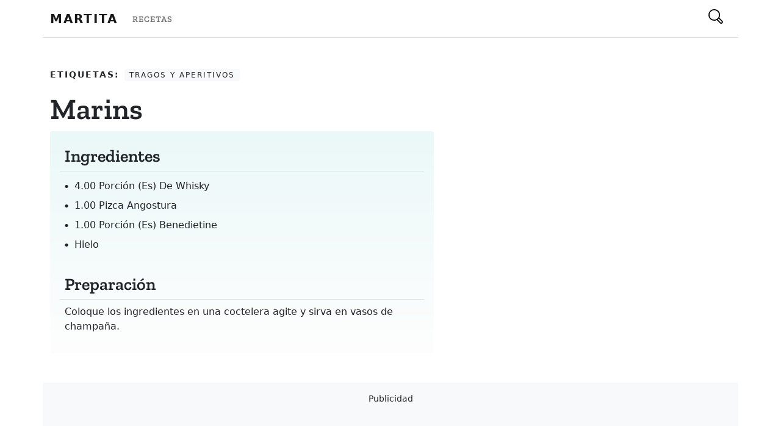

--- FILE ---
content_type: text/html; charset=utf-8
request_url: https://www.martita.cl/recetas/marins
body_size: 3840
content:
<!DOCTYPE html><html><head><meta name="viewport" content="width=device-width"/><meta charSet="utf-8"/><title>marins - Cocinando con Martita</title><meta property="og:title" content="marins - Cocinando con Martita"/><meta property="og:description" content="Recetas en español de chile y el mundo, en Martita tenemos recetas para todos los gustos desde cocina cacera y tradicional hasta la más moderna y de actualidad."/><link rel="shortcut icon" href="/favicon.ico"/><link rel="preconnect" href="https://res.cloudinary.com"/><link rel="preconnect" href="https://fonts.gstatic.com"/><script async="" defer="" src="https://www.googletagmanager.com/gtag/js?id=UA-34131714-1" type="b769f5583d8be881e25e617c-text/javascript"></script><script type="b769f5583d8be881e25e617c-text/javascript">
            window.dataLayer = window.dataLayer || [];
            function gtag(){dataLayer.push(arguments);}
            gtag('js', new Date());

            gtag('config', 'UA-34131714-1');
            </script><script type="application/ld+json">{"@context":"https://schema.org/","@type":"Recipe","name":"marins","image":"https://martita.cl/images/defaultImage.png","author":{"@type":"Person","name":"Martita"},"prepTime":"PT20M","cookTime":"PT20M","recipeYield":"4","recipeIngredient":["4.00 porción (es) de whisky","1.00 pizca angostura ","1.00 porción (es) benedietine","hielo "],"recipeInstructions":["Coloque los ingredientes en una coctelera agite y sirva en vasos de champaña."],"keywords":["tragos y aperitivos"]}</script><meta name="next-head-count" content="11"/><link rel="preload" href="/_next/static/css/6cdc04121e0cd55cb7ec.css" as="style"/><link rel="stylesheet" href="/_next/static/css/6cdc04121e0cd55cb7ec.css" data-n-g=""/><noscript data-n-css=""></noscript><script defer="" nomodule="" src="/_next/static/chunks/polyfills-3605266e0221022e0f51.js" type="b769f5583d8be881e25e617c-text/javascript"></script><script src="/_next/static/chunks/webpack-61095c13c5984b221292.js" defer="" type="b769f5583d8be881e25e617c-text/javascript"></script><script src="/_next/static/chunks/framework-64eb7138163e04c228e4.js" defer="" type="b769f5583d8be881e25e617c-text/javascript"></script><script src="/_next/static/chunks/main-35cbd79c0a8f90208dda.js" defer="" type="b769f5583d8be881e25e617c-text/javascript"></script><script src="/_next/static/chunks/pages/_app-f7b2ff8cfee20de807be.js" defer="" type="b769f5583d8be881e25e617c-text/javascript"></script><script src="/_next/static/chunks/247-aa0146938f6f2840e5f9.js" defer="" type="b769f5583d8be881e25e617c-text/javascript"></script><script src="/_next/static/chunks/pages/recetas/%5Bslug%5D-a4811abe16291f0421d8.js" defer="" type="b769f5583d8be881e25e617c-text/javascript"></script><script src="/_next/static/z6ucs-bUSdvuApZ42J6wd/_buildManifest.js" defer="" type="b769f5583d8be881e25e617c-text/javascript"></script><script src="/_next/static/z6ucs-bUSdvuApZ42J6wd/_ssgManifest.js" defer="" type="b769f5583d8be881e25e617c-text/javascript"></script></head><body><div id="__next"><div><header class="bg-light" style="width:100%"><nav class="navbar navbar-expand-lg navbar-light" style="background-color:white"><div class="container"><a class="navbar-brand text-uppercase fw-bold" href="/" style="letter-spacing:2px">Martita</a><div class="collapse navbar-collapse" id="navbarSupportedContent"><ul class="navbar-nav me-auto mb-2 mb-lg-0"><li class="nav-item"><a class="nav-link text-uppercase serif" style="letter-spacing:1px" aria-current="page" href="/recetas"><small>Recetas</small></a></li></ul></div><div class="d-flex"><button class="btn search hover"><div style="display:inline-block;max-width:100%;overflow:hidden;position:relative;box-sizing:border-box;margin:0"><div style="box-sizing:border-box;display:block;max-width:100%"><img style="max-width:100%;display:block;margin:0;border:none;padding:0" alt="" aria-hidden="true" role="presentation" src="[data-uri]"/></div><noscript><img alt="Botón de busqueda" srcSet="/_next/image?url=%2Fsearch.svg&amp;w=32&amp;q=75 1x, /_next/image?url=%2Fsearch.svg&amp;w=48&amp;q=75 2x" src="/_next/image?url=%2Fsearch.svg&amp;w=48&amp;q=75" decoding="async" style="position:absolute;top:0;left:0;bottom:0;right:0;box-sizing:border-box;padding:0;border:none;margin:auto;display:block;width:0;height:0;min-width:100%;max-width:100%;min-height:100%;max-height:100%"/></noscript><img alt="Botón de busqueda" src="[data-uri]" decoding="async" style="position:absolute;top:0;left:0;bottom:0;right:0;box-sizing:border-box;padding:0;border:none;margin:auto;display:block;width:0;height:0;min-width:100%;max-width:100%;min-height:100%;max-height:100%"/></div></button></div></div></nav></header><main class="container pt-5 border-top"><article class="row px-3 px-sm-0 mb-5"><ul class="list-inline col-12"><li class="list-inline-item text-dark text-uppercase fw-bold" style="letter-spacing:2px"><small>Etiquetas:</small></li><li class="hover list-inline-item badge bg-light text-dark text-uppercase fw-light" style="letter-spacing:2px">tragos y aperitivos</li></ul><section class="col-12 col-md-8 col-lg-7 pe-md-4"><h1 class="display-5 serif fw-bold text-capitalize">marins</h1><div class="p-3 rounded-2" style="background:linear-gradient(to bottom,#EBF8F8 0,#fefefe 100%)"><h3 class="serif px-2 py-2 mb-2 border-bottom">Ingredientes</h3><ul class="list-unstyled list-ingredients position-relative ps-2"><li class="text-capitalize position-relative ps-3 py-1 fw-light"><span>4.00 porción (es) de whisky</span></li><li class="text-capitalize position-relative ps-3 py-1 fw-light"><span>1.00 pizca angostura </span></li><li class="text-capitalize position-relative ps-3 py-1 fw-light"><span>1.00 porción (es) benedietine</span></li><li class="text-capitalize position-relative ps-3 py-1 fw-light"><span>hielo </span></li></ul><h3 class="serif px-2 py-2 mb-2 mt-4 border-bottom">Preparación</h3><p class="position-relative px-2 fw-light">Coloque los ingredientes en una coctelera agite y sirva en vasos de champaña.</p></div></section></article><section class="row bg-light rounded-1 my-4"><div class="pb-3 ad-container"><h6 style="margin-top:1rem;margin-bottom:1rem;margin-left:auto;margin-right:auto;display:block;text-align:center"><small>Publicidad</small></h6><ins class="adsbygoogle adbanner-customize" style="display:block;margin:auto" data-ad-client="ca-pub-3177260005189068" data-ad-slot="3048302459" data-ad-format="auto" data-adtest="off" data-full-width-responsive="true"></ins></div></section></main><footer class="text-center text-lg-start text-white mt-5" style="background-color:#1c2331"><section class="d-flex justify-content-between p-4" style="background-color:#6351ce"><div class="container d-flex justify-content-between"><div class="me-5"><span class="align-middle" style="line-height:2rem">Siguenos en nuestras redes sociales:</span></div><div><a href="https://www.facebook.com/cocinandoConMartitaCL/" class="text-white me-4"><div style="display:inline-block;max-width:100%;overflow:hidden;position:relative;box-sizing:border-box;margin:0"><div style="box-sizing:border-box;display:block;max-width:100%"><img style="max-width:100%;display:block;margin:0;border:none;padding:0" alt="" aria-hidden="true" role="presentation" src="[data-uri]"/></div><noscript><img alt="Martita Facebook Page" srcSet="/_next/image?url=%2Ffacebook.svg&amp;w=32&amp;q=75 1x, /_next/image?url=%2Ffacebook.svg&amp;w=48&amp;q=75 2x" src="/_next/image?url=%2Ffacebook.svg&amp;w=48&amp;q=75" decoding="async" style="position:absolute;top:0;left:0;bottom:0;right:0;box-sizing:border-box;padding:0;border:none;margin:auto;display:block;width:0;height:0;min-width:100%;max-width:100%;min-height:100%;max-height:100%" class="svg-white"/></noscript><img alt="Martita Facebook Page" src="[data-uri]" decoding="async" class="svg-white" style="position:absolute;top:0;left:0;bottom:0;right:0;box-sizing:border-box;padding:0;border:none;margin:auto;display:block;width:0;height:0;min-width:100%;max-width:100%;min-height:100%;max-height:100%"/></div></a></div></div></section><section class=""><div class="container text-center text-md-start mt-5"><div class="row mt-3"><div class="col-md-3 col-lg-4 col-xl-3 mx-auto mb-4"><h6 class="text-uppercase fw-bold">Martita</h6><hr class="mb-4 mt-0 d-inline-block mx-auto" style="width:60px;background-color:#7c4dff;height:2px"/><p>Más de 20 años disponibilizando recetas chilenas y de todo el mundo con ♥ para que todos puedan cocinar.</p></div><div class="col-md-2 col-lg-2 col-xl-2 mx-auto mb-4"><h6 class="text-uppercase fw-bold">Categorías</h6><hr class="mb-4 mt-0 d-inline-block mx-auto" style="width:60px;background-color:#7c4dff;height:2px"/><p> <a href="/category/pescados-y-mariscos" class="text-white text-capitalize">pescados y mariscos</a></p><p> <a href="/category/masas-y-pastas" class="text-white text-capitalize">masas y pastas</a></p><p> <a href="/category/carnes" class="text-white text-capitalize">carnes</a></p><p> <a href="/category/cremas-y-sopas" class="text-white text-capitalize">cremas y sopas</a></p></div><div class="col-md-3 col-lg-2 col-xl-2 mx-auto mb-4"><h6 class="text-uppercase fw-bold">Destacado</h6><hr class="mb-4 mt-0 d-inline-block mx-auto" style="width:60px;background-color:#7c4dff;height:2px"/><p><a href="#!" class="text-white">Todas las recetas</a></p><p><a href="#!" class="text-white">Todas las categorías</a></p><p><a href="#!" class="text-white">Buscar una receta</a></p><p><a href="#!" class="text-white">Blog</a></p></div><div class="col-md-4 col-lg-3 col-xl-3 mx-auto mb-md-0 mb-4"><h6 class="text-uppercase fw-bold">Contacto</h6><hr class="mb-4 mt-0 d-inline-block mx-auto" style="width:60px;background-color:#7c4dff;height:2px"/><p><i class="fas fa-home mr-3"></i> Santiago, Chile</p><p><i class="fas fa-envelope mr-3"></i> <a href="/cdn-cgi/l/email-protection" class="__cf_email__" data-cfemail="82eaedeee3c2efe3f0f6ebf6e3ace1ee">[email&#160;protected]</a></p></div></div></div></section><div class="text-center p-3" style="background-color:rgba(0, 0, 0, 0.2)">Recetas con ♥ 2021<a class="text-white px-1" href="https://martita.cl/">Martita.cl</a></div><script data-cfasync="false" src="/cdn-cgi/scripts/5c5dd728/cloudflare-static/email-decode.min.js"></script><script async="" defer="" src="https://pagead2.googlesyndication.com/pagead/js/adsbygoogle.js" type="b769f5583d8be881e25e617c-text/javascript"></script></footer></div></div><script id="__NEXT_DATA__" type="application/json">{"props":{"pageProps":{"recipe":{"id":"ad9c4b09-8c0b-4f80-bf35-ecd330a91d0a","title":"marins","slug":"marins","image":null,"ingredients":[{"id":"23219","content":"4.00 porción (es) de whisky"},{"id":"23220","content":"1.00 pizca angostura "},{"id":"23221","content":"1.00 porción (es) benedietine"},{"id":"23222","content":"hielo "}],"preparations":[{"id":"18312","content":"Coloque los ingredientes en una coctelera agite y sirva en vasos de champaña."}],"tags":[{"id":"6cab4b16-8f0d-43da-a6cd-fc8f9349d6e6","name":"tragos y aperitivos","slug":"tragos-y-aperitivos"}]},"links":[{"id":"710858d6-5327-4873-af30-000306941e7f","label":"Recetas","link":"/recetas"}],"tags":[{"id":"511bea66-1969-42f2-8856-c8a3ddd8285a","name":"pescados y mariscos","slug":"pescados-y-mariscos"},{"id":"883efe71-620e-40c3-bd8f-df29e8fc2b6b","name":"masas y pastas","slug":"masas-y-pastas"},{"id":"8b36b251-7b23-480c-883c-9d25697126c9","name":"carnes","slug":"carnes"},{"id":"cb3531e0-8436-4f39-a403-62c7e9dc09bc","name":"cremas y sopas","slug":"cremas-y-sopas"}]},"__N_SSG":true},"page":"/recetas/[slug]","query":{"slug":"marins"},"buildId":"z6ucs-bUSdvuApZ42J6wd","isFallback":false,"gsp":true,"scriptLoader":[]}</script><script src="/cdn-cgi/scripts/7d0fa10a/cloudflare-static/rocket-loader.min.js" data-cf-settings="b769f5583d8be881e25e617c-|49" defer></script><script defer src="https://static.cloudflareinsights.com/beacon.min.js/vcd15cbe7772f49c399c6a5babf22c1241717689176015" integrity="sha512-ZpsOmlRQV6y907TI0dKBHq9Md29nnaEIPlkf84rnaERnq6zvWvPUqr2ft8M1aS28oN72PdrCzSjY4U6VaAw1EQ==" data-cf-beacon='{"version":"2024.11.0","token":"d6a8a109638c4a968a04d9ff0edd9eeb","r":1,"server_timing":{"name":{"cfCacheStatus":true,"cfEdge":true,"cfExtPri":true,"cfL4":true,"cfOrigin":true,"cfSpeedBrain":true},"location_startswith":null}}' crossorigin="anonymous"></script>
</body></html>

--- FILE ---
content_type: text/html; charset=utf-8
request_url: https://www.google.com/recaptcha/api2/aframe
body_size: 268
content:
<!DOCTYPE HTML><html><head><meta http-equiv="content-type" content="text/html; charset=UTF-8"></head><body><script nonce="8Fc7ftxFfUvRyNbhMHK0QQ">/** Anti-fraud and anti-abuse applications only. See google.com/recaptcha */ try{var clients={'sodar':'https://pagead2.googlesyndication.com/pagead/sodar?'};window.addEventListener("message",function(a){try{if(a.source===window.parent){var b=JSON.parse(a.data);var c=clients[b['id']];if(c){var d=document.createElement('img');d.src=c+b['params']+'&rc='+(localStorage.getItem("rc::a")?sessionStorage.getItem("rc::b"):"");window.document.body.appendChild(d);sessionStorage.setItem("rc::e",parseInt(sessionStorage.getItem("rc::e")||0)+1);localStorage.setItem("rc::h",'1769325284143');}}}catch(b){}});window.parent.postMessage("_grecaptcha_ready", "*");}catch(b){}</script></body></html>